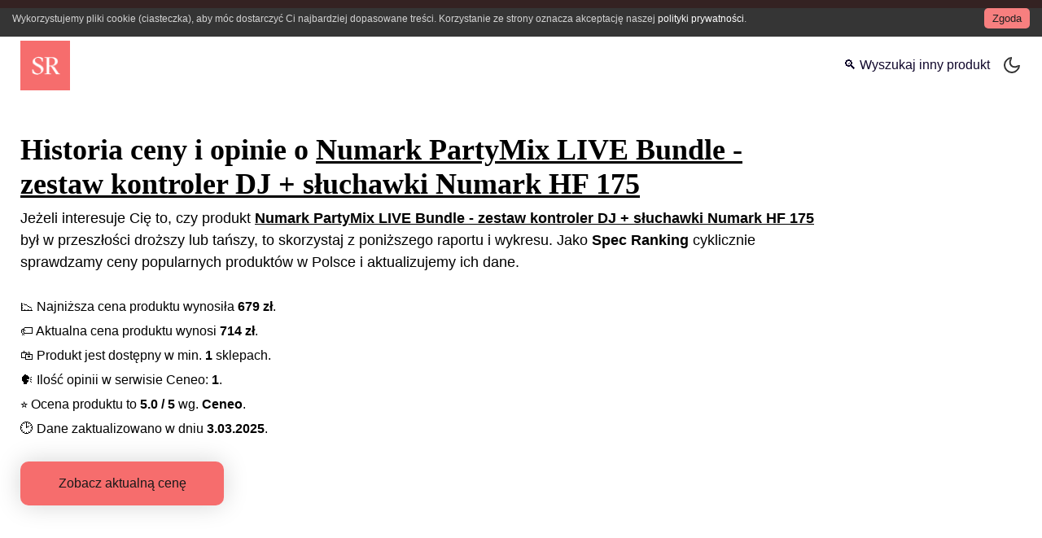

--- FILE ---
content_type: text/html; charset=utf-8
request_url: https://spec-ranking.pl/historia-ceny/numark-partymix-live-bundle-zestaw-kontroler-dj-sluchawki-numark-hf-175
body_size: 11604
content:
<!DOCTYPE html><html lang="pl"><head><meta charSet="utf-8"/><meta http-equiv="x-ua-compatible" content="ie=edge"/><meta name="viewport" content="width=device-width, initial-scale=1, shrink-to-fit=no"/><meta name="generator" content="Gatsby 5.13.3"/><meta name="theme-color" content="#381696"/><meta data-react-helmet="true" name="description" content="Aktualna i historyczna cena Numark PartyMix LIVE Bundle - zestaw kontroler DJ + słuchawki Numark HF 175. Najnowsze opinie i recenzje o Numark PartyMix LIVE Bundle - zestaw kontroler DJ + słuchawki Numark HF 175. Raport, który pomoże podjąć decyzję o zakupie."/><meta data-react-helmet="true" property="og:title" content="Historia ceny Numark PartyMix LIVE Bundle - zestaw kontroler DJ + słuchawki Numark HF 175"/><meta data-react-helmet="true" property="og:description" content="Aktualna i historyczna cena Numark PartyMix LIVE Bundle - zestaw kontroler DJ + słuchawki Numark HF 175. Najnowsze opinie i recenzje o Numark PartyMix LIVE Bundle - zestaw kontroler DJ + słuchawki Numark HF 175. Raport, który pomoże podjąć decyzję o zakupie."/><meta data-react-helmet="true" property="og:url" content="https://spec-ranking.pl/historia-ceny/numark-partymix-live-bundle-zestaw-kontroler-dj-sluchawki-numark-hf-175"/><meta data-react-helmet="true" property="og:image" content="/static/SpecRankingSocial-1257d688db12fce73e62c61435260388.png"/><meta data-react-helmet="true" property="og:image:alt" content="Historia ceny Numark PartyMix LIVE Bundle - zestaw kontroler DJ + słuchawki Numark HF 175"/><meta data-react-helmet="true" property="og:site_name" content="Spec Ranking"/><meta data-react-helmet="true" property="og:type" content="website"/><meta data-react-helmet="true" property="og:locale" content="pl_PL"/><meta data-react-helmet="true" property="twitter:image" content="/static/SpecRankingSocial-1257d688db12fce73e62c61435260388.png"/><meta data-react-helmet="true" name="twitter:card" content="summary_large_image"/><meta data-react-helmet="true" name="twitter:creator" content="@SpecRanking"/><meta data-react-helmet="true" name="twitter:title" content="Historia ceny Numark PartyMix LIVE Bundle - zestaw kontroler DJ + słuchawki Numark HF 175"/><meta data-react-helmet="true" name="twitter:description" content="Aktualna i historyczna cena Numark PartyMix LIVE Bundle - zestaw kontroler DJ + słuchawki Numark HF 175. Najnowsze opinie i recenzje o Numark PartyMix LIVE Bundle - zestaw kontroler DJ + słuchawki Numark HF 175. Raport, który pomoże podjąć decyzję o zakupie."/><meta data-react-helmet="true" property="fb:app_id" content=""/><link data-identity="gatsby-global-css" href="/styles.db8481e391ff92c2044a.css" rel="stylesheet" type="text/css"/><link data-styled="" data-styled-version="5.3.11" rel="stylesheet" type="text/css"/><link rel="stylesheet" type="text/css"/><noscript><style>.gatsby-image-wrapper noscript [data-main-image]{opacity:1!important}.gatsby-image-wrapper [data-placeholder-image]{opacity:0!important}</style></noscript><script type="39037bb8826c271c274c4875-module">const e="undefined"!=typeof HTMLImageElement&&"loading"in HTMLImageElement.prototype;e&&document.body.addEventListener("load",(function(e){const t=e.target;if(void 0===t.dataset.mainImage)return;if(void 0===t.dataset.gatsbyImageSsr)return;let a=null,n=t;for(;null===a&&n;)void 0!==n.parentNode.dataset.gatsbyImageWrapper&&(a=n.parentNode),n=n.parentNode;const o=a.querySelector("[data-placeholder-image]"),r=new Image;r.src=t.currentSrc,r.decode().catch((()=>{})).then((()=>{t.style.opacity=1,o&&(o.style.opacity=0,o.style.transition="opacity 500ms linear")}))}),!0);</script><script type="39037bb8826c271c274c4875-text/javascript">
    document.addEventListener("DOMContentLoaded", function(event) {
      var hash = window.decodeURI(location.hash.replace('#', ''))
      if (hash !== '') {
        var element = document.getElementById(hash)
        if (element) {
          var scrollTop = window.pageYOffset || document.documentElement.scrollTop || document.body.scrollTop
          var clientTop = document.documentElement.clientTop || document.body.clientTop || 0
          var offset = element.getBoundingClientRect().top + scrollTop - clientTop
          // Wait for the browser to finish rendering before scrolling.
          setTimeout((function() {
            window.scrollTo(0, offset - 100)
          }), 0)
        }
      }
    })
  </script><link crossorigin="" href="https://www.google-analytics.com" rel="preconnect"/><link crossorigin="" href="https://i.spec-ranking.pl" rel="preconnect"/><link rel="icon" href="/favicon-32x32.png" type="image/png"/><link rel="manifest" href="/manifest.webmanifest" crossorigin="anonymous"/><link rel="apple-touch-icon" sizes="192x192" href="/icons/192.png"/><link rel="apple-touch-icon" sizes="16x16" href="/icons/16.png"/><link rel="apple-touch-icon" sizes="36x36" href="/icons/36.png"/><link rel="apple-touch-icon" sizes="48x48" href="/icons/48.png"/><link rel="apple-touch-icon" sizes="72x72" href="/icons/72.png"/><link rel="apple-touch-icon" sizes="96x96" href="/icons/96.png"/><link rel="apple-touch-icon" sizes="144x144" href="/icons/144.png"/><link rel="apple-touch-icon" sizes="180x180" href="/icons/180.png"/><link rel="apple-touch-icon" sizes="192x192" href="/icons/192.png"/><link rel="apple-touch-icon" sizes="512x512" href="/icons/512.png"/><title data-react-helmet="true">Historia ceny Numark PartyMix LIVE Bundle - zestaw kontroler DJ + słuchawki Numark HF 175 | Spec Ranking</title><link data-react-helmet="true" rel="canonical" href="https://spec-ranking.pl/historia-ceny/numark-partymix-live-bundle-zestaw-kontroler-dj-sluchawki-numark-hf-175"/><script data-react-helmet="true" type="application/ld+json">{"@context":"https://schema.org/","@type":"Article","headline":"Historia ceny Numark PartyMix LIVE Bundle - zestaw kontroler DJ + słuchawki Numark HF 175","datePublished":"2024-01-11 20:10:27 +0000","dateModified":"2025-03-03 20:17:02 +0000","mainEntityOfPage":"https://spec-ranking.pl/historia-ceny/numark-partymix-live-bundle-zestaw-kontroler-dj-sluchawki-numark-hf-175","url":"https://spec-ranking.pl/historia-ceny/numark-partymix-live-bundle-zestaw-kontroler-dj-sluchawki-numark-hf-175","description":"Aktualna i historyczna cena Numark PartyMix LIVE Bundle - zestaw kontroler DJ + słuchawki Numark HF 175. Najnowsze opinie i recenzje o Numark PartyMix LIVE Bundle - zestaw kontroler DJ + słuchawki Numark HF 175. Raport, który pomoże podjąć decyzję o zakupie.","keywords":"Numark,PartyMix LIVE Bundle - zestaw kontroler DJ + słuchawki Numark HF 175","image":{"@type":"ImageObject","inLanguage":"pl-PL","height":"349","width":"669","url":"https://i.spec-ranking.pl/assets/specranking_fd89_1ed11a721e4520ab43c87d4342cXXXXX.jpg","caption":"Historia ceny Numark PartyMix LIVE Bundle - zestaw kontroler DJ + słuchawki Numark HF 175"},"isPartOf":{"@type":"WebPage","url":"https://spec-ranking.pl/historia-ceny/numark-partymix-live-bundle-zestaw-kontroler-dj-sluchawki-numark-hf-175","name":"Historia ceny Numark PartyMix LIVE Bundle - zestaw kontroler DJ + słuchawki Numark HF 175","datePublished":"2024-01-11 20:10:27 +0000","dateModified":"2025-03-03 20:17:02 +0000","description":"Aktualna i historyczna cena Numark PartyMix LIVE Bundle - zestaw kontroler DJ + słuchawki Numark HF 175. Najnowsze opinie i recenzje o Numark PartyMix LIVE Bundle - zestaw kontroler DJ + słuchawki Numark HF 175. Raport, który pomoże podjąć decyzję o zakupie.","inLanguage":"pl-PL","potentialAction":[{"@type":"ReadAction","target":["https://spec-ranking.pl/historia-ceny/numark-partymix-live-bundle-zestaw-kontroler-dj-sluchawki-numark-hf-175"]}]},"author":{"@type":"Person","name":"Spec Ranking","url":"https://spec-ranking.pl/#author-spec-ranking","image":{"@type":"ImageObject","url":"https://spec-ranking.pl/icons/512.png"},"description":"Autor serwisu Spec-Ranking.pl"},"publisher":{"@type":"Organization","logo":{"@type":"ImageObject","inLanguage":"pl-PL","url":"https://spec-ranking.pl/icons/512.png","width":"512","height":"512","caption":"Spec Ranking"},"image":{"@type":"ImageObject","inLanguage":"pl-PL","url":"https://spec-ranking.pl/icons/512.png","width":"512","height":"512","caption":"Spec Ranking"},"sameAs":["https://pl.pinterest.com/spec_ranking/","https://t.me/s/spec_ranking","https://www.facebook.com/spec.ranking"],"name":"Spec Ranking","url":"https://spec-ranking.pl"}}</script><script data-react-helmet="true" type="application/ld+json">{"@context":"https://schema.org/","@type":"ImageObject","@id":"https://spec-ranking.pl/historia-ceny/numark-partymix-live-bundle-zestaw-kontroler-dj-sluchawki-numark-hf-175#primaryImage","inLanguage":"pl-PL","height":"630","width":"1200","contentUrl":"https://i.spec-ranking.pl/assets/specranking_fd89_1ed11a721e4520ab43c87d4342cXXXXX.jpg","url":"https://i.spec-ranking.pl/assets/specranking_fd89_1ed11a721e4520ab43c87d4342cXXXXX.jpg","caption":"Historia ceny Numark PartyMix LIVE Bundle - zestaw kontroler DJ + słuchawki Numark HF 175"}</script><script data-react-helmet="true" type="application/ld+json">{"@context":"https://schema.org/","@type":"Organization","@id":"https://spec-ranking.pl/#organization","logo":{"@type":"ImageObject","@id":"https://spec-ranking.pl/#logo","inLanguage":"pl-PL","url":"https://spec-ranking.pl/icons/512.png","width":"512","height":"512","caption":"Spec Ranking"},"image":{"@type":"ImageObject","@id":"https://spec-ranking.pl/#logo","inLanguage":"pl-PL","url":"https://spec-ranking.pl/icons/512.png","width":"512","height":"512","caption":"Spec Ranking"},"sameAs":["https://pl.pinterest.com/spec_ranking/","https://t.me/s/spec_ranking","https://www.facebook.com/spec.ranking"],"name":"Spec Ranking","url":"https://spec-ranking.pl"}</script><script data-react-helmet="true" type="application/ld+json">{"@context":"https://schema.org/","@type":"BreadcrumbList","@id":"https://spec-ranking.pl/historia-ceny/numark-partymix-live-bundle-zestaw-kontroler-dj-sluchawki-numark-hf-175#breadcrumb","itemListElement":[{"@type":"ListItem","position":1,"item":{"@type":"WebPage","@id":"https://spec-ranking.pl","url":"https://spec-ranking.pl","name":"Recenzje, opinie i porównania produktów i usług"}},{"@type":"ListItem","position":2,"item":{"@type":"WebPage","@id":"https://spec-ranking.pl/historia-ceny","url":"https://spec-ranking.pl/historia-ceny","name":"Sprawdź historię ceny dla wybranego produktu"}},{"@type":"ListItem","position":3,"item":{"@type":"WebPage","@id":"https://spec-ranking.pl/historia-ceny/numark-partymix-live-bundle-zestaw-kontroler-dj-sluchawki-numark-hf-175","url":"https://spec-ranking.pl/historia-ceny/numark-partymix-live-bundle-zestaw-kontroler-dj-sluchawki-numark-hf-175","name":"Historia ceny Numark PartyMix LIVE Bundle - zestaw kontroler DJ + słuchawki Numark HF 175"}}]}</script><script data-react-helmet="true" type="application/ld+json">{"@context":"https://schema.org","@type":"FAQPage","mainEntity":[{"@type":"Question","acceptedAnswer":{"@type":"Answer","text":"Najtaniej Numark PartyMix LIVE Bundle - zestaw kontroler DJ + słuchawki Numark HF 175 można było kupić za 679 zł. Najniższa cena wykryta została w dniu 2023-10-08."},"name":"📉 Jaka była najniższa cena Numark PartyMix LIVE Bundle - zestaw kontroler DJ + słuchawki Numark HF 175?"},{"@type":"Question","acceptedAnswer":{"@type":"Answer","text":"Aktualna cena Numark PartyMix LIVE Bundle - zestaw kontroler DJ + słuchawki Numark HF 175 wynosi 714 zł. Aktualna cena wykryta została w dniu 2024-01-11."},"name":"🏷️ Jaka jest aktualna cena Numark PartyMix LIVE Bundle - zestaw kontroler DJ + słuchawki Numark HF 175?"},{"@type":"Question","acceptedAnswer":{"@type":"Answer","text":"Według serwisu Ceneo, Numark PartyMix LIVE Bundle - zestaw kontroler DJ + słuchawki Numark HF 175 posiada 1 opinii, a średnia ocen wynosi 5.0/5."},"name":"🗣️️ Jakie są opinie o Numark PartyMix LIVE Bundle - zestaw kontroler DJ + słuchawki Numark HF 175?"}]}</script><link rel="sitemap" type="application/xml" href="/sitemap-index.xml"/><link rel="alternate" type="application/rss+xml" title="Spec-Ranking.pl RSS" href="/rss.xml"/><link rel="alternate" type="application/rss+xml" title="Spec-Ranking.pl Historia Ceny RSS" href="/rssHistoriaCeny.xml"/></head><body><script type="39037bb8826c271c274c4875-text/javascript">
void function() {
  window.__onThemeChange = function() {}

  var preferredTheme
  try {
    preferredTheme = localStorage.getItem('theme')
  } catch (err) { }

  function setTheme(newTheme) {
    if (preferredTheme && document.body.classList.contains(preferredTheme)) {
      document.body.classList.replace(preferredTheme, newTheme)
    } else {
      document.body.classList.add(newTheme)
    }

    window.__theme = newTheme
    preferredTheme = newTheme
    window.__onThemeChange(newTheme)
  }

  window.__setPreferredTheme = function(newTheme) {
    setTheme(newTheme)
    try {
      localStorage.setItem('theme', newTheme)
    } catch (err) {}
  }

  var darkQuery = window.matchMedia('(prefers-color-scheme: dark)')
  darkQuery.addListener(function(e) {
    window.__setPreferredTheme(e.matches ? 'dark' : 'light')
  })

  setTheme(preferredTheme || (darkQuery.matches ? 'dark' : 'light'))
}()
    </script><noscript><style>.no-js-detected { text-align: center; width: 100%; display: block; margin: 10px 0; font-size: 12px; }</style><span class="no-js-detected">Strona wymaga włączonego JavaScript w przeglądarce.</span></noscript><div id="___gatsby"><div style="outline:none" tabindex="-1" id="gatsby-focus-wrapper"><div class="site-wrapper"><header class="site-header"><div class="site-title"><a title="Spec Ranking" href="/"><img height="64" width="64" src="[data-uri]" alt="Spec Ranking Logo"/></a></div><nav class="navigation"><a title="historia ceny" style="text-align:center" href="/historia-ceny">🔍 Wyszukaj inny produkt</a><label><input type="checkbox" class="theme-changer"/> <div class="mode-container"><i class="gg-sun"></i><i class="gg-moon"></i></div></label></nav></header><div class="category-container"><div class="hero-header" style="padding:0"><h1 class="headline">Historia ceny i opinie o <u>Numark PartyMix LIVE Bundle - zestaw kontroler DJ + słuchawki Numark HF 175</u></h1><p class="primary-content">Jeżeli interesuje Cię to, czy produkt <strong><u>Numark PartyMix LIVE Bundle - zestaw kontroler DJ + słuchawki Numark HF 175</u></strong> był w przeszłości droższy lub tańszy, to skorzystaj z poniższego raportu i wykresu. Jako <strong>Spec Ranking</strong> cyklicznie sprawdzamy ceny popularnych produktów w Polsce i aktualizujemy ich dane.</p><ul class="price-history-deatails"><li><span role="img" aria-label="Niska cena">📉</span> Najniższa cena produktu wynosiła <strong>679<!-- --> zł</strong>.</li><li><span role="img" aria-label="Obecna cena">🏷️</span> Aktualna cena produktu wynosi <strong>714<!-- --> zł</strong>.</li><li><span role="img" aria-label="Gdzie kupić">🛍️</span> Produkt jest dostępny w min. <strong>1</strong> sklepach.</li><li><span role="img" aria-label="Opinie">🗣️</span> Ilość opinii w serwisie Ceneo: <strong>1</strong>.</li><li><span role="img" aria-label="Średnia ocena">⭐️</span> Ocena produktu to <strong>5.0<!-- --> / 5</strong> wg. <strong>Ceneo</strong>.</li><li><span role="img" aria-label="Zaktualizowano w dniu">🕑</span> Dane zaktualizowano w dniu <strong>3.03.2025</strong>.</li></ul><div class="go-to-page-btns"><a href="https://www.ceneo.pl/116555769#cid=38995&amp;crid=527933&amp;pid=22745" target="_blank" rel="nofollow noreferrer sponsored" title="Sprawdź w sklepie" class="check-on-ceneo-left">Zobacz aktualną cenę</a></div></div><div class="width-media-wrapper cst"><ins class="adsbygoogle" style="display:block" data-ad-client="ca-pub-1216839039111670" data-ad-slot="2162470193" data-ad-layout="" data-ad-format="auto" data-full-width-responsive="true"></ins></div><div class="col-share" style="margin-bottom:20px;margin-top:15px"><span class="share-it-text">Udostępnij</span><button aria-label="facebook" class="react-share__ShareButton" style="background-color:transparent;border:none;padding:0;font:inherit;color:inherit;cursor:pointer"><svg viewBox="0 0 64 64" width="30" height="30"><circle cx="32" cy="32" r="31" fill="#3b5998"></circle><path d="M34.1,47V33.3h4.6l0.7-5.3h-5.3v-3.4c0-1.5,0.4-2.6,2.6-2.6l2.8,0v-4.8c-0.5-0.1-2.2-0.2-4.1-0.2 c-4.1,0-6.9,2.5-6.9,7V28H24v5.3h4.6V47H34.1z" fill="white"></path></svg></button><button aria-label="telegram" class="react-share__ShareButton" style="background-color:transparent;border:none;padding:0;font:inherit;color:inherit;cursor:pointer"><svg viewBox="0 0 64 64" width="30" height="30"><circle cx="32" cy="32" r="31" fill="#37aee2"></circle><path d="m45.90873,15.44335c-0.6901,-0.0281 -1.37668,0.14048 -1.96142,0.41265c-0.84989,0.32661 -8.63939,3.33986 -16.5237,6.39174c-3.9685,1.53296 -7.93349,3.06593 -10.98537,4.24067c-3.05012,1.1765 -5.34694,2.05098 -5.4681,2.09312c-0.80775,0.28096 -1.89996,0.63566 -2.82712,1.72788c-0.23354,0.27218 -0.46884,0.62161 -0.58825,1.10275c-0.11941,0.48114 -0.06673,1.09222 0.16682,1.5716c0.46533,0.96052 1.25376,1.35737 2.18443,1.71383c3.09051,0.99037 6.28638,1.93508 8.93263,2.8236c0.97632,3.44171 1.91401,6.89571 2.84116,10.34268c0.30554,0.69185 0.97105,0.94823 1.65764,0.95525l-0.00351,0.03512c0,0 0.53908,0.05268 1.06412,-0.07375c0.52679,-0.12292 1.18879,-0.42846 1.79109,-0.99212c0.662,-0.62161 2.45836,-2.38812 3.47683,-3.38552l7.6736,5.66477l0.06146,0.03512c0,0 0.84989,0.59703 2.09312,0.68132c0.62161,0.04214 1.4399,-0.07726 2.14229,-0.59176c0.70766,-0.51626 1.1765,-1.34683 1.396,-2.29506c0.65673,-2.86224 5.00979,-23.57745 5.75257,-27.00686l-0.02107,0.08077c0.51977,-1.93157 0.32837,-3.70159 -0.87096,-4.74991c-0.60054,-0.52152 -1.2924,-0.7498 -1.98425,-0.77965l0,0.00176zm-0.2072,3.29069c0.04741,0.0439 0.0439,0.0439 0.00351,0.04741c-0.01229,-0.00351 0.14048,0.2072 -0.15804,1.32576l-0.01229,0.04214l-0.00878,0.03863c-0.75858,3.50668 -5.15554,24.40802 -5.74203,26.96472c-0.08077,0.34417 -0.11414,0.31959 -0.09482,0.29852c-0.1756,-0.02634 -0.50045,-0.16506 -0.52679,-0.1756l-13.13468,-9.70175c4.4988,-4.33199 9.09945,-8.25307 13.744,-12.43229c0.8218,-0.41265 0.68483,-1.68573 -0.29852,-1.70681c-1.04305,0.24584 -1.92279,0.99564 -2.8798,1.47502c-5.49971,3.2626 -11.11882,6.13186 -16.55882,9.49279c-2.792,-0.97105 -5.57873,-1.77704 -8.15298,-2.57601c2.2336,-0.89555 4.00889,-1.55579 5.75608,-2.23009c3.05188,-1.1765 7.01687,-2.7042 10.98537,-4.24067c7.94051,-3.06944 15.92667,-6.16346 16.62028,-6.43037l0.05619,-0.02283l0.05268,-0.02283c0.19316,-0.0878 0.30378,-0.09658 0.35471,-0.10009c0,0 -0.01756,-0.05795 -0.00351,-0.04566l-0.00176,0zm-20.91715,22.0638l2.16687,1.60145c-0.93418,0.91311 -1.81743,1.77353 -2.45485,2.38812l0.28798,-3.98957" fill="white"></path></svg></button><button aria-label="whatsapp" class="react-share__ShareButton" style="background-color:transparent;border:none;padding:0;font:inherit;color:inherit;cursor:pointer"><svg viewBox="0 0 64 64" width="30" height="30"><circle cx="32" cy="32" r="31" fill="#25D366"></circle><path d="m42.32286,33.93287c-0.5178,-0.2589 -3.04726,-1.49644 -3.52105,-1.66732c-0.4712,-0.17346 -0.81554,-0.2589 -1.15987,0.2589c-0.34175,0.51004 -1.33075,1.66474 -1.63108,2.00648c-0.30032,0.33658 -0.60064,0.36247 -1.11327,0.12945c-0.5178,-0.2589 -2.17994,-0.80259 -4.14759,-2.56312c-1.53269,-1.37217 -2.56312,-3.05503 -2.86603,-3.57283c-0.30033,-0.5178 -0.03366,-0.80259 0.22524,-1.06149c0.23301,-0.23301 0.5178,-0.59547 0.7767,-0.90616c0.25372,-0.31068 0.33657,-0.5178 0.51262,-0.85437c0.17088,-0.36246 0.08544,-0.64725 -0.04402,-0.90615c-0.12945,-0.2589 -1.15987,-2.79613 -1.58964,-3.80584c-0.41424,-1.00971 -0.84142,-0.88027 -1.15987,-0.88027c-0.29773,-0.02588 -0.64208,-0.02588 -0.98382,-0.02588c-0.34693,0 -0.90616,0.12945 -1.37736,0.62136c-0.4712,0.5178 -1.80194,1.76053 -1.80194,4.27186c0,2.51134 1.84596,4.945 2.10227,5.30747c0.2589,0.33657 3.63497,5.51458 8.80262,7.74113c1.23237,0.5178 2.1903,0.82848 2.94111,1.08738c1.23237,0.38836 2.35599,0.33657 3.24402,0.20712c0.99159,-0.15534 3.04985,-1.24272 3.47963,-2.45956c0.44013,-1.21683 0.44013,-2.22654 0.31068,-2.45955c-0.12945,-0.23301 -0.46601,-0.36247 -0.98382,-0.59548m-9.40068,12.84407l-0.02589,0c-3.05503,0 -6.08417,-0.82849 -8.72495,-2.38189l-0.62136,-0.37023l-6.47252,1.68286l1.73463,-6.29129l-0.41424,-0.64725c-1.70875,-2.71846 -2.6149,-5.85116 -2.6149,-9.07706c0,-9.39809 7.68934,-17.06155 17.15993,-17.06155c4.58253,0 8.88029,1.78642 12.11655,5.02268c3.23625,3.21036 5.02267,7.50812 5.02267,12.06476c-0.0078,9.3981 -7.69712,17.06155 -17.14699,17.06155m14.58906,-31.58846c-3.93529,-3.80584 -9.1133,-5.95471 -14.62789,-5.95471c-11.36055,0 -20.60848,9.2065 -20.61625,20.52564c0,3.61684 0.94757,7.14565 2.75211,10.26282l-2.92557,10.63564l10.93337,-2.85309c3.0136,1.63108 6.4052,2.4958 9.85634,2.49839l0.01037,0c11.36574,0 20.61884,-9.2091 20.62403,-20.53082c0,-5.48093 -2.14111,-10.64081 -6.03239,-14.51915" fill="white"></path></svg></button></div><div><h2 class="home-h2-rnk with-arrow">Gdzie kupić <!-- -->Numark PartyMix LIVE Bundle - zestaw kontroler DJ + słuchawki Numark HF 175</h2><p class="p-history-text">Jeżeli zastnawiasz się nad zakupem <strong>Numark PartyMix LIVE Bundle - zestaw kontroler DJ + słuchawki Numark HF 175</strong> to sprawdź Allegro, gdzie produkt ten zwykle występuje w najniszej cenie.</p><div class="allegro-btn-wrp"><a href="https://wvw.spec-ranking.pl/allegroSearch?q=Numark%20PartyMix%20LIVE%20Bundle%20-%20zestaw%20kontroler%20DJ%20%2B%20s%C5%82uchawki%20Numark%20HF%20175" target="_blank" rel="nofollow noreferrer sponsored" title="Sprawdź na Allegro" class="check-on-ceneo-left allegro">Sprawdź aktualną cenę na Allegro</a></div><div class="lety-yellow"><div class="lety-header"><h3 class="home-h2-rnk with-arrow lety-black-text">Kody rabatowe, przeceny i promocje</h3><a href="https://wvw.spec-ranking.pl/letyGo?q=1" target="_blank" rel="nofollow noreferrer sponsored" title="Przejdz do LetyShops" class="check-on-ceneo-left">Przejdź do LetyShops</a></div><p class="p-history-text lety-black-text">Jeżeli chcesz zaoszczędzić dodatkowe pieniądze podczas zakupu tego produktu lub w przyszłości innych, to polecamy serwisy cashback. Jednym z najpopularniejszych serwisów jest <b>LetyShops</b>. Serwis ten oferuje zwrot pieniędzy za zakupy w około 3000 sklepach partnerskich. To oznacza, że za każde zakupy otrzymasz część wydanych pieniędzy z powrotem na swoje konto. <strong>Przykład: </strong> Kupując <!-- -->Numark PartyMix LIVE Bundle - zestaw kontroler DJ + słuchawki Numark HF 175<!-- --> za kwotę <strong>714<!-- --> zł</strong> i odbierając np. <strong>10% cashbacku</strong>, możesz otrzymać <strong>71.40<!-- --> zł</strong> zwrotu. To doskonały sposób na oszczędzanie i zakupy w sieci w niższych cenach.<br/><i class="spec-rdrct"><span role="img" aria-label="bullet">🔷</span> Aby dowiedzieć się więcej <strong><u><a href="https://wvw.spec-ranking.pl/letyGo?q=1" target="_blank" rel="nofollow noreferrer sponsored" title="Dowiedz sie wiecej o LetyShops">kliknij tutaj</a></u></strong>.</i><br/>Rabaty mogą być naliczane w sposób automatyczny - po dodaniu <strong><u><a href="https://wvw.spec-ranking.pl/letyGo?q=2" target="_blank" rel="nofollow noreferrer sponsored" title="Dodaj wtyczkę LetyShops">wtyczki do przeglądarki</a></u></strong> lub w sposób tradycyjny (wystarczy odwiedzić stronę i wyszukać konkretny sklep). LetyShops to nie tylko cashback, to także kody rabatowe, specjalne vouchery oraz program partnerski <b>- zaproś swoich znajomych i otrzymaj 10 zł kiedy dokonają zakupu za minimum 70 zł</b>.</p></div><h2 class="home-h2-rnk with-arrow">Numark PartyMix LIVE Bundle - zestaw kontroler DJ + słuchawki Numark HF 175<!-- --> Opinie</h2><a href="https://www.ceneo.pl/116555769#cid=38995&amp;crid=527933&amp;pid=22745" target="_blank" rel="nofollow noreferrer sponsored" title="Sprawdź aktualną cenę w wybranym sklepie na Ceneo.pl" class="check-on-ceneo">Sprawdź aktualną cenę w wybranym sklepie na Ceneo.pl</a><p class="p-history-text"><strong><i>Sprawdź również <a title="historia ceny Native Instruments ‌Maschine+" href="/historia-ceny/native-instruments-maschine-">historia ceny <!-- -->Native Instruments ‌Maschine+</a>.</i></strong></p><p class="p-history-text">Poniżej znajduje się sekcja komentarzy Spec Ranking. Zachęcamy wszystkich zainteresowanych do dyskusji na temat produktu i jego ceny. Więcej tego typu raportów dotyczących cen produktów znajdziesz <a title="tutaj" href="/historia-ceny">tutaj</a>. Wszystkie raporty są stale aktualizowane. Jeżeli nie widzisz produktu, który Cię interesuje, to prześlij nam jego nazwę, a my go dodamy.</p><h2 class="home-h2-rnk with-arrow">Podsumowanie. Najważniejsze informacje</h2><div class="faq-section-history"><h3><span role="img" aria-label="Niska cena">📉</span> Jaka była najniższa cena <!-- -->Numark PartyMix LIVE Bundle - zestaw kontroler DJ + słuchawki Numark HF 175<!-- -->?</h3><p class="primary-content">Najtaniej <!-- -->Numark PartyMix LIVE Bundle - zestaw kontroler DJ + słuchawki Numark HF 175<!-- --> można było kupić za <!-- -->679<!-- --> zł. Najniższa cena wykryta została w dniu <!-- -->2023-10-08<!-- -->.</p><h3><span role="img" aria-label="Obecna cena">🏷️</span> Jaka jest cena <!-- -->Numark PartyMix LIVE Bundle - zestaw kontroler DJ + słuchawki Numark HF 175<!-- --> aktualnie?</h3><p class="p-history-text">Aktualna cena <!-- -->Numark PartyMix LIVE Bundle - zestaw kontroler DJ + słuchawki Numark HF 175<!-- --> wynosi <!-- -->714<!-- --> zł. Aktualna cena wykryta została w dniu <!-- -->2024-01-11<!-- -->.</p><h3><span role="img" aria-label="Opinie">🗣️</span>️ Jakie są opinie o <!-- -->Numark PartyMix LIVE Bundle - zestaw kontroler DJ + słuchawki Numark HF 175<!-- -->?</h3><p class="p-history-text">Według serwisu Ceneo, <!-- -->Numark PartyMix LIVE Bundle - zestaw kontroler DJ + słuchawki Numark HF 175<!-- --> posiada <!-- -->1<!-- --> opinii, a średnia ocen wynosi <!-- -->5.0<!-- -->/5.</p></div><a href="https://wvw.spec-ranking.pl/prmDrct?q=temu-bf" target="_blank" rel="nofollow noreferrer sponsored" title="Temu Darmowa Dostawa" class="centered-img"><img src="/static/temu-bf-ec32bc6cdcc85aa6ec5e38672d547a3d.png" alt="Temu Darmowa Dostawa"/></a><p class="p-history-text"><strong><i>Zobacz także <a title="historia ceny Roland TR-8S" href="/historia-ceny/roland-tr-8s">historia ceny <!-- -->Roland TR-8S</a>.</i></strong></p><small style="opacity:0.85;font-size:10.5px">Powyższe dane pochodzą z publicznie dostępnych źródeł. Niektóre z danych należą do Ceneo.pl, a serwis Spec-Ranking.pl wykorzystuje je zgodnie z prawem cytatu.</small><div class="disqus-wrapper"><div class="lazyload-wrapper "><div class="lazyload-placeholder"></div></div></div></div></div><footer class="site-footer"><div><p>© <!-- -->2025<!-- --> Spec Ranking</p><a class="footer-link" title="historia ceny" href="/historia-ceny">Historia ceny</a><a class="footer-link" title="fake friday" href="/fake-friday">Fake friday</a><a class="footer-link" title="fake friday" href="/ceny-paliw">Cena paliwa</a><a class="footer-link" title="kontakt" href="/kontakt">Kontakt</a><a class="footer-link" title="polityka prywatności" href="/polityka-prywatnosci">Polityka prywatności</a><a class="footer-link" title="regulamin" href="/regulamin">Regulamin</a></div><div><a class="social-icon" href="https://pl.pinterest.com/spec_ranking/" target="_blank" rel="nofollow noreferrer">Pinterest</a><a class="social-icon" href="https://t.me/s/spec_ranking" target="_blank" rel="nofollow noreferrer">Telegram</a><a class="social-icon" href="https://fb.com/spec.ranking" target="_blank" rel="nofollow noreferrer">Facebook</a><a class="social-icon" href="https://news.google.com/publications/CAAqBwgKMKWvtAswssrLAw" target="_blank" rel="nofollow noreferrer">Google</a><a class="social-icon" href="https://www.wykop.pl/ludzie/spec-ranking/" target="_blank" rel="nofollow noreferrer">Wykop</a><a class="social-icon" href="https://disqus.com/by/specranking/about/" target="_blank" rel="nofollow noreferrer">Disqus</a></div></footer></div></div><div id="gatsby-announcer" style="position:absolute;top:0;width:1px;height:1px;padding:0;overflow:hidden;clip:rect(0, 0, 0, 0);white-space:nowrap;border:0" aria-live="assertive" aria-atomic="true"></div></div><script id="gatsby-script-loader" type="39037bb8826c271c274c4875-text/javascript">/*<![CDATA[*/window.pagePath="/historia-ceny/numark-partymix-live-bundle-zestaw-kontroler-dj-sluchawki-numark-hf-175";/*]]>*/</script><!-- slice-start id="_gatsby-scripts-1" -->
          <script id="gatsby-chunk-mapping" type="39037bb8826c271c274c4875-text/javascript">
            window.___chunkMapping="{\"app\":[\"/app-bdd70cdd38e834bacb6f.js\"],\"component---src-pages-404-js\":[\"/component---src-pages-404-js-3882f3128f66d1c09178.js\"],\"component---src-pages-ceny-paliw-js\":[\"/component---src-pages-ceny-paliw-js-3695a669780bd1ceb671.js\"],\"component---src-pages-fake-friday-js\":[\"/component---src-pages-fake-friday-js-acd55758f427c72622b4.js\"],\"component---src-pages-index-js\":[\"/component---src-pages-index-js-09453db9b497a8bff6c5.js\"],\"component---src-pages-kontakt-js\":[\"/component---src-pages-kontakt-js-5b77e8d3d2b6e10201fd.js\"],\"component---src-pages-polityka-prywatnosci-js\":[\"/component---src-pages-polityka-prywatnosci-js-e9bc3c917143206116a4.js\"],\"component---src-pages-regulamin-js\":[\"/component---src-pages-regulamin-js-8b372e335384a3994832.js\"],\"component---src-templates-blog-template-js\":[\"/component---src-templates-blog-template-js-c249f8e852b2478af27f.js\"],\"component---src-templates-category-js\":[\"/component---src-templates-category-js-baa5fa2df92431816a3c.js\"],\"component---src-templates-historia-ceny-js\":[\"/component---src-templates-historia-ceny-js-0d6b9c1201df76fda10e.js\"],\"component---src-templates-product-history-js\":[\"/component---src-templates-product-history-js-39eeac49420fa3024d84.js\"]}";
          </script>
        <script type="39037bb8826c271c274c4875-text/javascript">window.___webpackCompilationHash="20d7049880dc30d16b62";</script><script src="/webpack-runtime-f70dad310a8d103df896.js" async type="39037bb8826c271c274c4875-text/javascript"></script><script src="/framework-321dd5459dceb80dd69e.js" async type="39037bb8826c271c274c4875-text/javascript"></script><script src="/app-bdd70cdd38e834bacb6f.js" async type="39037bb8826c271c274c4875-text/javascript"></script><!-- slice-end id="_gatsby-scripts-1" --><script src="/cdn-cgi/scripts/7d0fa10a/cloudflare-static/rocket-loader.min.js" data-cf-settings="39037bb8826c271c274c4875-|49" defer></script></body></html>

--- FILE ---
content_type: text/html; charset=utf-8
request_url: https://www.google.com/recaptcha/api2/aframe
body_size: 267
content:
<!DOCTYPE HTML><html><head><meta http-equiv="content-type" content="text/html; charset=UTF-8"></head><body><script nonce="vPrZnDzirJx7jeh5HHPAqQ">/** Anti-fraud and anti-abuse applications only. See google.com/recaptcha */ try{var clients={'sodar':'https://pagead2.googlesyndication.com/pagead/sodar?'};window.addEventListener("message",function(a){try{if(a.source===window.parent){var b=JSON.parse(a.data);var c=clients[b['id']];if(c){var d=document.createElement('img');d.src=c+b['params']+'&rc='+(localStorage.getItem("rc::a")?sessionStorage.getItem("rc::b"):"");window.document.body.appendChild(d);sessionStorage.setItem("rc::e",parseInt(sessionStorage.getItem("rc::e")||0)+1);localStorage.setItem("rc::h",'1768692081151');}}}catch(b){}});window.parent.postMessage("_grecaptcha_ready", "*");}catch(b){}</script></body></html>